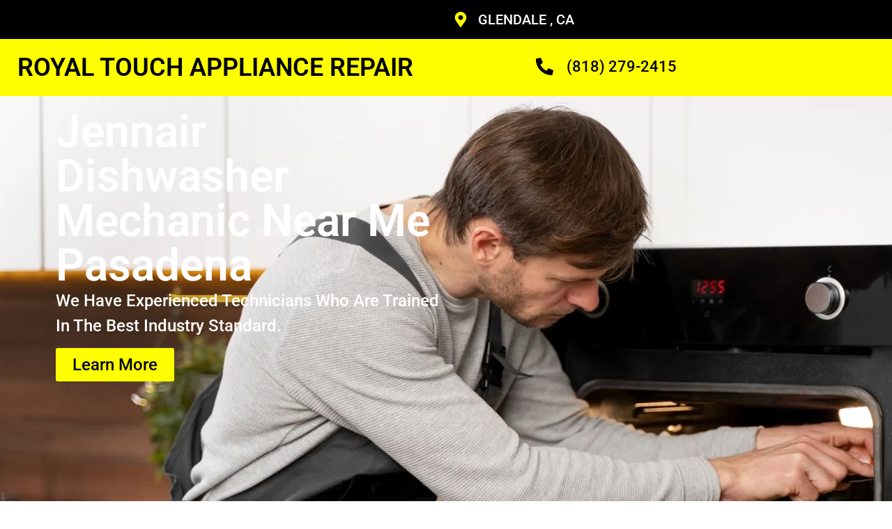

--- FILE ---
content_type: text/css
request_url: https://royaltouchrepair.com/wp-content/uploads/elementor/css/post-19387.css?ver=1769124989
body_size: 4499
content:
.elementor-19387 .elementor-element.elementor-element-4d1ebff{--display:flex;--min-height:700px;--flex-direction:row;--container-widget-width:initial;--container-widget-height:100%;--container-widget-flex-grow:1;--container-widget-align-self:stretch;--flex-wrap-mobile:wrap;--overlay-opacity:0.5;}.elementor-19387 .elementor-element.elementor-element-4d1ebff:not(.elementor-motion-effects-element-type-background), .elementor-19387 .elementor-element.elementor-element-4d1ebff > .elementor-motion-effects-container > .elementor-motion-effects-layer{background-image:url("https://royaltouchrepair.com/wp-content/uploads/2023/11/appliance-Repair-1.jpg");}.elementor-19387 .elementor-element.elementor-element-4d1ebff::before, .elementor-19387 .elementor-element.elementor-element-4d1ebff > .elementor-background-video-container::before, .elementor-19387 .elementor-element.elementor-element-4d1ebff > .e-con-inner > .elementor-background-video-container::before, .elementor-19387 .elementor-element.elementor-element-4d1ebff > .elementor-background-slideshow::before, .elementor-19387 .elementor-element.elementor-element-4d1ebff > .e-con-inner > .elementor-background-slideshow::before, .elementor-19387 .elementor-element.elementor-element-4d1ebff > .elementor-motion-effects-container > .elementor-motion-effects-layer::before{background-color:#000000;--background-overlay:'';}.elementor-19387 .elementor-element.elementor-element-41750b5{--display:flex;--flex-direction:column;--container-widget-width:100%;--container-widget-height:initial;--container-widget-flex-grow:0;--container-widget-align-self:initial;--flex-wrap-mobile:wrap;--justify-content:center;}.elementor-widget-heading .elementor-heading-title{font-family:var( --e-global-typography-primary-font-family ), Sans-serif;font-weight:var( --e-global-typography-primary-font-weight );color:var( --e-global-color-primary );}.elementor-19387 .elementor-element.elementor-element-282fb64 .elementor-heading-title{font-family:"Roboto", Sans-serif;font-size:64px;font-weight:600;color:#FFFFFF;}.elementor-widget-text-editor{font-family:var( --e-global-typography-text-font-family ), Sans-serif;font-weight:var( --e-global-typography-text-font-weight );color:var( --e-global-color-text );}.elementor-widget-text-editor.elementor-drop-cap-view-stacked .elementor-drop-cap{background-color:var( --e-global-color-primary );}.elementor-widget-text-editor.elementor-drop-cap-view-framed .elementor-drop-cap, .elementor-widget-text-editor.elementor-drop-cap-view-default .elementor-drop-cap{color:var( --e-global-color-primary );border-color:var( --e-global-color-primary );}.elementor-19387 .elementor-element.elementor-element-7be8182{font-family:"Roboto", Sans-serif;font-size:24px;font-weight:500;color:#FFFFFF;}.elementor-widget-button .elementor-button{background-color:var( --e-global-color-accent );font-family:var( --e-global-typography-accent-font-family ), Sans-serif;font-weight:var( --e-global-typography-accent-font-weight );}.elementor-19387 .elementor-element.elementor-element-acc2f5f .elementor-button{background-color:#FFFF00;font-family:"Roboto", Sans-serif;font-size:24px;font-weight:500;text-transform:capitalize;fill:#000000;color:#000000;}.elementor-19387 .elementor-element.elementor-element-acc2f5f .elementor-button:hover, .elementor-19387 .elementor-element.elementor-element-acc2f5f .elementor-button:focus{background-color:#EBEB11;}.elementor-19387 .elementor-element.elementor-element-e7d9626{--display:flex;--flex-direction:column;--container-widget-width:100%;--container-widget-height:initial;--container-widget-flex-grow:0;--container-widget-align-self:initial;--flex-wrap-mobile:wrap;}.elementor-19387 .elementor-element.elementor-element-218b420{--display:flex;--flex-direction:row;--container-widget-width:initial;--container-widget-height:100%;--container-widget-flex-grow:1;--container-widget-align-self:stretch;--flex-wrap-mobile:wrap;--justify-content:center;--gap:0px 0px;--row-gap:0px;--column-gap:0px;--margin-top:-90px;--margin-bottom:0px;--margin-left:0px;--margin-right:0px;--padding-top:0px;--padding-bottom:0px;--padding-left:0px;--padding-right:0px;}.elementor-19387 .elementor-element.elementor-element-08ebf27{--display:flex;--flex-direction:column;--container-widget-width:100%;--container-widget-height:initial;--container-widget-flex-grow:0;--container-widget-align-self:initial;--flex-wrap-mobile:wrap;--border-radius:0px 0px 0px 0px;box-shadow:2px 0px 40px 21px rgba(0, 0, 0, 0.07);--margin-top:10px;--margin-bottom:10px;--margin-left:10px;--margin-right:10px;--padding-top:45px;--padding-bottom:40px;--padding-left:25px;--padding-right:25px;}.elementor-19387 .elementor-element.elementor-element-08ebf27:not(.elementor-motion-effects-element-type-background), .elementor-19387 .elementor-element.elementor-element-08ebf27 > .elementor-motion-effects-container > .elementor-motion-effects-layer{background-color:#FFFFFF;}.elementor-widget-image .widget-image-caption{color:var( --e-global-color-text );font-family:var( --e-global-typography-text-font-family ), Sans-serif;font-weight:var( --e-global-typography-text-font-weight );}.elementor-19387 .elementor-element.elementor-element-34761c3 > .elementor-widget-container{margin:0px 0px 0px 0px;padding:0px 0px 0px 0px;}.elementor-19387 .elementor-element.elementor-element-34761c3 img{width:32%;}.elementor-19387 .elementor-element.elementor-element-f5b8659{text-align:center;font-family:"Roboto", Sans-serif;font-size:19px;font-weight:500;color:#000000;}.elementor-19387 .elementor-element.elementor-element-d5b2e42{--display:flex;--flex-direction:column;--container-widget-width:100%;--container-widget-height:initial;--container-widget-flex-grow:0;--container-widget-align-self:initial;--flex-wrap-mobile:wrap;--border-radius:0px 0px 0px 0px;box-shadow:2px 0px 40px 21px rgba(0, 0, 0, 0.07);--margin-top:10px;--margin-bottom:10px;--margin-left:10px;--margin-right:10px;--padding-top:45px;--padding-bottom:40px;--padding-left:25px;--padding-right:25px;}.elementor-19387 .elementor-element.elementor-element-d5b2e42:not(.elementor-motion-effects-element-type-background), .elementor-19387 .elementor-element.elementor-element-d5b2e42 > .elementor-motion-effects-container > .elementor-motion-effects-layer{background-color:#FFFFFF;}.elementor-19387 .elementor-element.elementor-element-92ec476 > .elementor-widget-container{margin:0px 0px 0px 0px;padding:0px 0px 0px 0px;}.elementor-19387 .elementor-element.elementor-element-92ec476 img{width:32%;}.elementor-19387 .elementor-element.elementor-element-5152522{text-align:center;font-family:"Roboto", Sans-serif;font-size:19px;font-weight:500;color:#000000;}.elementor-19387 .elementor-element.elementor-element-f5bfda6{--display:flex;--flex-direction:column;--container-widget-width:100%;--container-widget-height:initial;--container-widget-flex-grow:0;--container-widget-align-self:initial;--flex-wrap-mobile:wrap;--border-radius:0px 0px 0px 0px;box-shadow:2px 0px 40px 21px rgba(0, 0, 0, 0.07);--margin-top:10px;--margin-bottom:10px;--margin-left:10px;--margin-right:10px;--padding-top:45px;--padding-bottom:40px;--padding-left:25px;--padding-right:25px;}.elementor-19387 .elementor-element.elementor-element-f5bfda6:not(.elementor-motion-effects-element-type-background), .elementor-19387 .elementor-element.elementor-element-f5bfda6 > .elementor-motion-effects-container > .elementor-motion-effects-layer{background-color:#FFFFFF;}.elementor-19387 .elementor-element.elementor-element-76d71fa > .elementor-widget-container{margin:0px 0px 0px 0px;padding:0px 0px 0px 0px;}.elementor-19387 .elementor-element.elementor-element-76d71fa img{width:32%;}.elementor-19387 .elementor-element.elementor-element-d96154b{text-align:center;font-family:"Roboto", Sans-serif;font-size:19px;font-weight:500;color:#000000;}.elementor-19387 .elementor-element.elementor-element-77436c3{--display:flex;--min-height:35vh;--flex-direction:column;--container-widget-width:calc( ( 1 - var( --container-widget-flex-grow ) ) * 100% );--container-widget-height:initial;--container-widget-flex-grow:0;--container-widget-align-self:initial;--flex-wrap-mobile:wrap;--justify-content:center;--align-items:stretch;--gap:30px 30px;--row-gap:30px;--column-gap:30px;--margin-top:0px;--margin-bottom:0px;--margin-left:0px;--margin-right:0px;--padding-top:0px;--padding-bottom:0px;--padding-left:0px;--padding-right:0px;}.elementor-19387 .elementor-element.elementor-element-77436c3:not(.elementor-motion-effects-element-type-background), .elementor-19387 .elementor-element.elementor-element-77436c3 > .elementor-motion-effects-container > .elementor-motion-effects-layer{background-color:#F8F812;}.elementor-19387 .elementor-element.elementor-element-2665b67{text-align:center;}.elementor-19387 .elementor-element.elementor-element-2665b67 .elementor-heading-title{font-family:"Archivo", Sans-serif;font-size:40px;font-weight:900;text-transform:uppercase;font-style:normal;text-decoration:none;line-height:1.2em;letter-spacing:0px;word-spacing:0em;color:#1B252F;}.elementor-19387 .elementor-element.elementor-element-2519157{--display:flex;--flex-direction:row;--container-widget-width:initial;--container-widget-height:100%;--container-widget-flex-grow:1;--container-widget-align-self:stretch;--flex-wrap-mobile:wrap;--gap:0px 0px;--row-gap:0px;--column-gap:0px;--margin-top:0px;--margin-bottom:0px;--margin-left:0px;--margin-right:0px;--padding-top:60px;--padding-bottom:60px;--padding-left:0px;--padding-right:0px;}.elementor-19387 .elementor-element.elementor-element-bc980e3{--display:flex;--flex-direction:column;--container-widget-width:100%;--container-widget-height:initial;--container-widget-flex-grow:0;--container-widget-align-self:initial;--flex-wrap-mobile:wrap;}.elementor-19387 .elementor-element.elementor-element-1e65312{--display:flex;--flex-direction:column;--container-widget-width:100%;--container-widget-height:initial;--container-widget-flex-grow:0;--container-widget-align-self:initial;--flex-wrap-mobile:wrap;box-shadow:0px 0px 31px 13px rgba(0, 0, 0, 0.07);--margin-top:100px;--margin-bottom:0px;--margin-left:-100px;--margin-right:0px;--padding-top:70px;--padding-bottom:70px;--padding-left:050px;--padding-right:050px;}.elementor-19387 .elementor-element.elementor-element-1e65312:not(.elementor-motion-effects-element-type-background), .elementor-19387 .elementor-element.elementor-element-1e65312 > .elementor-motion-effects-container > .elementor-motion-effects-layer{background-color:#FCFCFC;}.elementor-19387 .elementor-element.elementor-element-fea3e9a{text-align:start;}.elementor-19387 .elementor-element.elementor-element-fea3e9a .elementor-heading-title{font-family:"Roboto", Sans-serif;font-size:22px;font-weight:900;-webkit-text-stroke-width:1px;stroke-width:1px;-webkit-text-stroke-color:#000000;stroke:#000000;color:#FFFF00;}.elementor-19387 .elementor-element.elementor-element-76cc952 .elementor-heading-title{font-family:"Roboto", Sans-serif;font-size:47px;font-weight:600;color:#000000;}.elementor-19387 .elementor-element.elementor-element-f4d760f{font-family:"Roboto", Sans-serif;font-size:20px;font-weight:400;color:#000000;}.elementor-19387 .elementor-element.elementor-element-9b3f843 .elementor-button{background-color:#FFFF00;font-family:"Roboto", Sans-serif;font-size:21px;font-weight:500;text-transform:capitalize;fill:#000000;color:#000000;box-shadow:0px 0px 10px 0px rgba(0, 0, 0, 0.07);padding:13px 30px 13px 30px;}.elementor-19387 .elementor-element.elementor-element-9b3f843 .elementor-button:hover, .elementor-19387 .elementor-element.elementor-element-9b3f843 .elementor-button:focus{background-color:#EBEB11;}.elementor-19387 .elementor-element.elementor-element-787b9d7{--display:flex;--min-height:620px;--overlay-opacity:0.74;--margin-top:0px;--margin-bottom:0px;--margin-left:0px;--margin-right:0px;--padding-top:100px;--padding-bottom:0px;--padding-left:0px;--padding-right:0px;}.elementor-19387 .elementor-element.elementor-element-787b9d7:not(.elementor-motion-effects-element-type-background), .elementor-19387 .elementor-element.elementor-element-787b9d7 > .elementor-motion-effects-container > .elementor-motion-effects-layer{background-image:url("https://royaltouchrepair.com/wp-content/uploads/2023/11/appliance-Repair-1.1.jpg");background-repeat:no-repeat;background-size:cover;}.elementor-19387 .elementor-element.elementor-element-787b9d7::before, .elementor-19387 .elementor-element.elementor-element-787b9d7 > .elementor-background-video-container::before, .elementor-19387 .elementor-element.elementor-element-787b9d7 > .e-con-inner > .elementor-background-video-container::before, .elementor-19387 .elementor-element.elementor-element-787b9d7 > .elementor-background-slideshow::before, .elementor-19387 .elementor-element.elementor-element-787b9d7 > .e-con-inner > .elementor-background-slideshow::before, .elementor-19387 .elementor-element.elementor-element-787b9d7 > .elementor-motion-effects-container > .elementor-motion-effects-layer::before{background-color:#000000;--background-overlay:'';}.elementor-19387 .elementor-element.elementor-element-5ea718a > .elementor-widget-container{margin:0px 0px 0px 0px;padding:0px 0px 0px 0px;}.elementor-19387 .elementor-element.elementor-element-5ea718a{text-align:center;}.elementor-19387 .elementor-element.elementor-element-5ea718a .elementor-heading-title{font-family:"Roboto", Sans-serif;font-size:56px;font-weight:600;color:#FFFF00;}.elementor-19387 .elementor-element.elementor-element-beb0753{text-align:start;font-family:"Roboto", Sans-serif;font-size:22px;font-weight:500;color:#FFFFFF;}.elementor-19387 .elementor-element.elementor-element-4e8dadc{--display:flex;--flex-direction:row;--container-widget-width:initial;--container-widget-height:100%;--container-widget-flex-grow:1;--container-widget-align-self:stretch;--flex-wrap-mobile:wrap;--gap:0px 0px;--row-gap:0px;--column-gap:0px;--flex-wrap:wrap;--margin-top:0px;--margin-bottom:0px;--margin-left:0px;--margin-right:0px;--padding-top:80px;--padding-bottom:80px;--padding-left:0px;--padding-right:0px;}.elementor-19387 .elementor-element.elementor-element-4e8dadc:not(.elementor-motion-effects-element-type-background), .elementor-19387 .elementor-element.elementor-element-4e8dadc > .elementor-motion-effects-container > .elementor-motion-effects-layer{background-color:#FFFFFF;}.elementor-19387 .elementor-element.elementor-element-e278655{--display:flex;--flex-direction:column;--container-widget-width:100%;--container-widget-height:initial;--container-widget-flex-grow:0;--container-widget-align-self:initial;--flex-wrap-mobile:wrap;}.elementor-19387 .elementor-element.elementor-element-431c05d{--display:flex;--flex-direction:column;--container-widget-width:100%;--container-widget-height:initial;--container-widget-flex-grow:0;--container-widget-align-self:initial;--flex-wrap-mobile:wrap;}.elementor-19387 .elementor-element.elementor-element-f10f02a{text-align:center;}.elementor-19387 .elementor-element.elementor-element-f10f02a .elementor-heading-title{font-family:"Roboto", Sans-serif;font-size:22px;font-weight:900;-webkit-text-stroke-width:1px;stroke-width:1px;-webkit-text-stroke-color:#000000;stroke:#000000;color:#FFFF00;}.elementor-19387 .elementor-element.elementor-element-2514852{text-align:center;}.elementor-19387 .elementor-element.elementor-element-2514852 .elementor-heading-title{font-family:"Roboto", Sans-serif;font-size:40px;font-weight:600;color:#000000;}.elementor-19387 .elementor-element.elementor-element-fdf1365{--display:flex;--flex-direction:column;--container-widget-width:100%;--container-widget-height:initial;--container-widget-flex-grow:0;--container-widget-align-self:initial;--flex-wrap-mobile:wrap;}.elementor-19387 .elementor-element.elementor-element-726a355{--display:flex;--flex-direction:column;--container-widget-width:100%;--container-widget-height:initial;--container-widget-flex-grow:0;--container-widget-align-self:initial;--flex-wrap-mobile:wrap;}.elementor-widget-flip-box .elementor-flip-box__front .elementor-flip-box__layer__title{font-family:var( --e-global-typography-primary-font-family ), Sans-serif;font-weight:var( --e-global-typography-primary-font-weight );}.elementor-widget-flip-box .elementor-flip-box__front .elementor-flip-box__layer__description{font-family:var( --e-global-typography-text-font-family ), Sans-serif;font-weight:var( --e-global-typography-text-font-weight );}.elementor-widget-flip-box .elementor-flip-box__back .elementor-flip-box__layer__title{font-family:var( --e-global-typography-primary-font-family ), Sans-serif;font-weight:var( --e-global-typography-primary-font-weight );}.elementor-widget-flip-box .elementor-flip-box__back .elementor-flip-box__layer__description{font-family:var( --e-global-typography-text-font-family ), Sans-serif;font-weight:var( --e-global-typography-text-font-weight );}.elementor-widget-flip-box .elementor-flip-box__button{font-family:var( --e-global-typography-accent-font-family ), Sans-serif;font-weight:var( --e-global-typography-accent-font-weight );}.elementor-19387 .elementor-element.elementor-element-9117863 .elementor-flip-box__front{background-color:#FFFF00;border-style:solid;border-width:0px 0px 6px 0px;border-color:#000000;}.elementor-19387 .elementor-element.elementor-element-9117863 .elementor-flip-box__back{background-color:#000000;}.elementor-19387 .elementor-element.elementor-element-9117863 .elementor-flip-box__button{background-color:#FFFF00;margin-inline-center:0;font-family:"Roboto", Sans-serif;font-size:17px;font-weight:500;color:#000000;border-color:#FFFF00;}.elementor-19387 .elementor-element.elementor-element-9117863 .elementor-flip-box{height:300px;}.elementor-19387 .elementor-element.elementor-element-9117863 .elementor-flip-box__front .elementor-flip-box__layer__overlay{text-align:center;justify-content:center;}.elementor-19387 .elementor-element.elementor-element-9117863 .elementor-view-stacked .elementor-icon{background-color:#000000;}.elementor-19387 .elementor-element.elementor-element-9117863 .elementor-view-stacked .elementor-icon svg{stroke:#000000;}.elementor-19387 .elementor-element.elementor-element-9117863 .elementor-view-framed .elementor-icon, .elementor-19387 .elementor-element.elementor-element-9117863 .elementor-view-default .elementor-icon{color:#000000;border-color:#000000;}.elementor-19387 .elementor-element.elementor-element-9117863 .elementor-view-framed .elementor-icon svg, .elementor-19387 .elementor-element.elementor-element-9117863 .elementor-view-default .elementor-icon svg{fill:#000000;border-color:#000000;}.elementor-19387 .elementor-element.elementor-element-9117863 .elementor-icon i{transform:rotate(0deg);}.elementor-19387 .elementor-element.elementor-element-9117863 .elementor-icon svg{transform:rotate(0deg);}.elementor-19387 .elementor-element.elementor-element-9117863 .elementor-flip-box__front .elementor-flip-box__layer__title{color:#000000;font-family:"Roboto", Sans-serif;font-size:22px;font-weight:600;}.elementor-19387 .elementor-element.elementor-element-9117863 .elementor-flip-box__front .elementor-flip-box__layer__description{color:#000000;font-family:"Roboto", Sans-serif;font-size:20px;font-weight:400;}.elementor-19387 .elementor-element.elementor-element-9117863 .elementor-flip-box__back .elementor-flip-box__layer__overlay{text-align:center;}.elementor-19387 .elementor-element.elementor-element-9117863 .elementor-flip-box__back .elementor-flip-box__layer__title{color:#FFFF00;font-family:"Roboto", Sans-serif;font-size:22px;font-weight:600;}.elementor-19387 .elementor-element.elementor-element-9117863 .elementor-flip-box__back .elementor-flip-box__layer__description{color:#FFFF00;font-family:"Roboto", Sans-serif;font-size:18px;font-weight:400;}.elementor-19387 .elementor-element.elementor-element-ea7aa61{--display:flex;--flex-direction:column;--container-widget-width:100%;--container-widget-height:initial;--container-widget-flex-grow:0;--container-widget-align-self:initial;--flex-wrap-mobile:wrap;}.elementor-19387 .elementor-element.elementor-element-ae0b47a .elementor-flip-box__front{background-color:#FFFF00;border-style:solid;border-width:0px 0px 6px 0px;border-color:#000000;}.elementor-19387 .elementor-element.elementor-element-ae0b47a .elementor-flip-box__back{background-color:#000000;}.elementor-19387 .elementor-element.elementor-element-ae0b47a .elementor-flip-box__button{background-color:#FFFF00;margin-inline-center:0;font-family:"Roboto", Sans-serif;font-size:17px;font-weight:500;color:#000000;border-color:#FFFF00;}.elementor-19387 .elementor-element.elementor-element-ae0b47a .elementor-flip-box{height:300px;}.elementor-19387 .elementor-element.elementor-element-ae0b47a .elementor-flip-box__front .elementor-flip-box__layer__overlay{text-align:center;justify-content:center;}.elementor-19387 .elementor-element.elementor-element-ae0b47a .elementor-view-stacked .elementor-icon{background-color:#000000;}.elementor-19387 .elementor-element.elementor-element-ae0b47a .elementor-view-stacked .elementor-icon svg{stroke:#000000;}.elementor-19387 .elementor-element.elementor-element-ae0b47a .elementor-view-framed .elementor-icon, .elementor-19387 .elementor-element.elementor-element-ae0b47a .elementor-view-default .elementor-icon{color:#000000;border-color:#000000;}.elementor-19387 .elementor-element.elementor-element-ae0b47a .elementor-view-framed .elementor-icon svg, .elementor-19387 .elementor-element.elementor-element-ae0b47a .elementor-view-default .elementor-icon svg{fill:#000000;border-color:#000000;}.elementor-19387 .elementor-element.elementor-element-ae0b47a .elementor-icon i{transform:rotate(0deg);}.elementor-19387 .elementor-element.elementor-element-ae0b47a .elementor-icon svg{transform:rotate(0deg);}.elementor-19387 .elementor-element.elementor-element-ae0b47a .elementor-flip-box__front .elementor-flip-box__layer__title{color:#000000;font-family:"Roboto", Sans-serif;font-size:22px;font-weight:600;}.elementor-19387 .elementor-element.elementor-element-ae0b47a .elementor-flip-box__front .elementor-flip-box__layer__description{color:#000000;font-family:"Roboto", Sans-serif;font-size:20px;font-weight:400;}.elementor-19387 .elementor-element.elementor-element-ae0b47a .elementor-flip-box__back .elementor-flip-box__layer__overlay{text-align:center;}.elementor-19387 .elementor-element.elementor-element-ae0b47a .elementor-flip-box__back .elementor-flip-box__layer__title{color:#FFFF00;font-family:"Roboto", Sans-serif;font-size:22px;font-weight:600;}.elementor-19387 .elementor-element.elementor-element-ae0b47a .elementor-flip-box__back .elementor-flip-box__layer__description{color:#FFFF00;font-family:"Roboto", Sans-serif;font-size:18px;font-weight:400;}.elementor-19387 .elementor-element.elementor-element-eb917f5{--display:flex;--flex-direction:column;--container-widget-width:100%;--container-widget-height:initial;--container-widget-flex-grow:0;--container-widget-align-self:initial;--flex-wrap-mobile:wrap;}.elementor-19387 .elementor-element.elementor-element-9353d3a .elementor-flip-box__front{background-color:#FFFF00;border-style:solid;border-width:0px 0px 6px 0px;border-color:#000000;}.elementor-19387 .elementor-element.elementor-element-9353d3a .elementor-flip-box__back{background-color:#000000;}.elementor-19387 .elementor-element.elementor-element-9353d3a .elementor-flip-box__button{background-color:#FFFF00;margin-inline-center:0;font-family:"Roboto", Sans-serif;font-size:17px;font-weight:500;color:#000000;border-color:#FFFF00;}.elementor-19387 .elementor-element.elementor-element-9353d3a .elementor-flip-box{height:300px;}.elementor-19387 .elementor-element.elementor-element-9353d3a .elementor-flip-box__front .elementor-flip-box__layer__overlay{text-align:center;justify-content:center;}.elementor-19387 .elementor-element.elementor-element-9353d3a .elementor-view-stacked .elementor-icon{background-color:#000000;}.elementor-19387 .elementor-element.elementor-element-9353d3a .elementor-view-stacked .elementor-icon svg{stroke:#000000;}.elementor-19387 .elementor-element.elementor-element-9353d3a .elementor-view-framed .elementor-icon, .elementor-19387 .elementor-element.elementor-element-9353d3a .elementor-view-default .elementor-icon{color:#000000;border-color:#000000;}.elementor-19387 .elementor-element.elementor-element-9353d3a .elementor-view-framed .elementor-icon svg, .elementor-19387 .elementor-element.elementor-element-9353d3a .elementor-view-default .elementor-icon svg{fill:#000000;border-color:#000000;}.elementor-19387 .elementor-element.elementor-element-9353d3a .elementor-icon i{transform:rotate(0deg);}.elementor-19387 .elementor-element.elementor-element-9353d3a .elementor-icon svg{transform:rotate(0deg);}.elementor-19387 .elementor-element.elementor-element-9353d3a .elementor-flip-box__front .elementor-flip-box__layer__title{color:#000000;font-family:"Roboto", Sans-serif;font-size:22px;font-weight:600;}.elementor-19387 .elementor-element.elementor-element-9353d3a .elementor-flip-box__front .elementor-flip-box__layer__description{color:#000000;font-family:"Roboto", Sans-serif;font-size:20px;font-weight:400;}.elementor-19387 .elementor-element.elementor-element-9353d3a .elementor-flip-box__back .elementor-flip-box__layer__overlay{text-align:center;}.elementor-19387 .elementor-element.elementor-element-9353d3a .elementor-flip-box__back .elementor-flip-box__layer__title{color:#FFFF00;font-family:"Roboto", Sans-serif;font-size:22px;font-weight:600;}.elementor-19387 .elementor-element.elementor-element-9353d3a .elementor-flip-box__back .elementor-flip-box__layer__description{color:#FFFF00;font-family:"Roboto", Sans-serif;font-size:18px;font-weight:400;}.elementor-19387 .elementor-element.elementor-element-28767a0{--display:flex;--min-height:60vh;--flex-direction:row;--container-widget-width:calc( ( 1 - var( --container-widget-flex-grow ) ) * 100% );--container-widget-height:100%;--container-widget-flex-grow:1;--container-widget-align-self:stretch;--flex-wrap-mobile:wrap;--justify-content:space-between;--align-items:center;--gap:50px 50px;--row-gap:50px;--column-gap:50px;--padding-top:10%;--padding-bottom:10%;--padding-left:5%;--padding-right:5%;}.elementor-19387 .elementor-element.elementor-element-28767a0:not(.elementor-motion-effects-element-type-background), .elementor-19387 .elementor-element.elementor-element-28767a0 > .elementor-motion-effects-container > .elementor-motion-effects-layer{background-color:#FFFF00;}.elementor-19387 .elementor-element.elementor-element-7b83be1{--display:flex;--flex-direction:column;--container-widget-width:100%;--container-widget-height:initial;--container-widget-flex-grow:0;--container-widget-align-self:initial;--flex-wrap-mobile:wrap;--gap:15px 15px;--row-gap:15px;--column-gap:15px;--padding-top:0%;--padding-bottom:0%;--padding-left:0%;--padding-right:6%;}.elementor-19387 .elementor-element.elementor-element-c618012{text-align:start;}.elementor-19387 .elementor-element.elementor-element-c618012 .elementor-heading-title{font-size:1.9vw;font-weight:500;text-transform:none;font-style:normal;text-decoration:none;line-height:1.1em;letter-spacing:-0.28px;word-spacing:0em;color:#000000;}.elementor-19387 .elementor-element.elementor-element-e61768b .elementor-heading-title{font-size:65px;font-weight:500;text-transform:none;font-style:normal;text-decoration:none;line-height:1.3em;letter-spacing:-0.13px;word-spacing:0em;color:#000000;}.elementor-19387 .elementor-element.elementor-element-f153d9a{--display:flex;--flex-direction:row;--container-widget-width:calc( ( 1 - var( --container-widget-flex-grow ) ) * 100% );--container-widget-height:100%;--container-widget-flex-grow:1;--container-widget-align-self:stretch;--flex-wrap-mobile:wrap;--justify-content:space-between;--align-items:stretch;--gap:100px 100px;--row-gap:100px;--column-gap:100px;--flex-wrap:wrap;--padding-top:0%;--padding-bottom:0%;--padding-left:0%;--padding-right:0%;}.elementor-widget-counter .elementor-counter-number-wrapper{color:var( --e-global-color-primary );font-family:var( --e-global-typography-primary-font-family ), Sans-serif;font-weight:var( --e-global-typography-primary-font-weight );}.elementor-widget-counter .elementor-counter-title{color:var( --e-global-color-secondary );font-family:var( --e-global-typography-secondary-font-family ), Sans-serif;font-weight:var( --e-global-typography-secondary-font-weight );}.elementor-19387 .elementor-element.elementor-element-06a60a2{width:var( --container-widget-width, 35% );max-width:35%;--container-widget-width:35%;--container-widget-flex-grow:0;}.elementor-19387 .elementor-element.elementor-element-06a60a2 > .elementor-widget-container{border-style:solid;border-width:4px 0px 0px 0px;border-color:#000000;}.elementor-19387 .elementor-element.elementor-element-06a60a2 .elementor-counter-number-wrapper{color:#000000;font-family:"PT Serif", Sans-serif;font-size:60px;font-weight:700;text-transform:capitalize;font-style:normal;text-decoration:none;line-height:1.3em;letter-spacing:0.28px;word-spacing:0em;}.elementor-19387 .elementor-element.elementor-element-06a60a2 .elementor-counter-title{color:#000000;font-family:"Montserrat", Sans-serif;font-size:24px;font-weight:500;text-transform:none;font-style:normal;text-decoration:none;line-height:1.1em;letter-spacing:0px;word-spacing:0em;}.elementor-19387 .elementor-element.elementor-element-7cede71{width:var( --container-widget-width, 35% );max-width:35%;--container-widget-width:35%;--container-widget-flex-grow:0;}.elementor-19387 .elementor-element.elementor-element-7cede71 > .elementor-widget-container{border-style:solid;border-width:4px 0px 0px 0px;border-color:#000000;}.elementor-19387 .elementor-element.elementor-element-7cede71 .elementor-counter-number-wrapper{color:#000000;font-family:"PT Serif", Sans-serif;font-size:60px;font-weight:700;text-transform:capitalize;font-style:normal;text-decoration:none;line-height:1.3em;letter-spacing:0.28px;word-spacing:0em;}.elementor-19387 .elementor-element.elementor-element-7cede71 .elementor-counter-title{color:#000000;font-family:"Montserrat", Sans-serif;font-size:24px;font-weight:500;text-transform:none;font-style:normal;text-decoration:none;line-height:1.1em;letter-spacing:0px;word-spacing:0em;}.elementor-19387 .elementor-element.elementor-element-0a4550e{width:var( --container-widget-width, 35% );max-width:35%;--container-widget-width:35%;--container-widget-flex-grow:0;}.elementor-19387 .elementor-element.elementor-element-0a4550e > .elementor-widget-container{border-style:solid;border-width:4px 0px 0px 0px;border-color:#000000;}.elementor-19387 .elementor-element.elementor-element-0a4550e .elementor-counter-number-wrapper{color:#000000;font-family:"PT Serif", Sans-serif;font-size:60px;font-weight:700;text-transform:capitalize;font-style:normal;text-decoration:none;line-height:1.3em;letter-spacing:0.28px;word-spacing:0em;}.elementor-19387 .elementor-element.elementor-element-0a4550e .elementor-counter-title{color:#000000;font-family:"Montserrat", Sans-serif;font-size:24px;font-weight:500;text-transform:none;font-style:normal;text-decoration:none;line-height:1.1em;letter-spacing:0px;word-spacing:0em;}.elementor-19387 .elementor-element.elementor-element-f602010{width:var( --container-widget-width, 35% );max-width:35%;--container-widget-width:35%;--container-widget-flex-grow:0;}.elementor-19387 .elementor-element.elementor-element-f602010 > .elementor-widget-container{border-style:solid;border-width:4px 0px 0px 0px;border-color:#000000;}.elementor-19387 .elementor-element.elementor-element-f602010 .elementor-counter-number-wrapper{color:#000000;font-family:"PT Serif", Sans-serif;font-size:60px;font-weight:700;text-transform:capitalize;font-style:normal;text-decoration:none;line-height:1.3em;letter-spacing:0.28px;word-spacing:0em;}.elementor-19387 .elementor-element.elementor-element-f602010 .elementor-counter-title{color:#000000;font-family:"Montserrat", Sans-serif;font-size:24px;font-weight:500;text-transform:none;font-style:normal;text-decoration:none;line-height:1.1em;letter-spacing:0px;word-spacing:0em;}.elementor-19387 .elementor-element.elementor-element-a59c5d5{--display:flex;--flex-direction:row;--container-widget-width:initial;--container-widget-height:100%;--container-widget-flex-grow:1;--container-widget-align-self:stretch;--flex-wrap-mobile:wrap;--gap:0px 0px;--row-gap:0px;--column-gap:0px;--margin-top:0px;--margin-bottom:0px;--margin-left:0px;--margin-right:0px;--padding-top:50px;--padding-bottom:50px;--padding-left:0px;--padding-right:0px;}.elementor-19387 .elementor-element.elementor-element-caf077c{--display:flex;--flex-direction:column;--container-widget-width:100%;--container-widget-height:initial;--container-widget-flex-grow:0;--container-widget-align-self:initial;--flex-wrap-mobile:wrap;}.elementor-19387 .elementor-element.elementor-element-470fde5 .elementor-heading-title{font-family:"Roboto", Sans-serif;font-size:36px;font-weight:600;color:#000000;}.elementor-19387 .elementor-element.elementor-element-cacb168{font-family:"Roboto", Sans-serif;font-size:18px;font-weight:400;color:#000000;}.elementor-19387 .elementor-element.elementor-element-77dd95f{--display:flex;--flex-direction:column;--container-widget-width:100%;--container-widget-height:initial;--container-widget-flex-grow:0;--container-widget-align-self:initial;--flex-wrap-mobile:wrap;--justify-content:center;}.elementor-19387 .elementor-element.elementor-element-8ed4f66 img{border-radius:6px 6px 6px 6px;box-shadow:0px 0px 10px 0px rgba(0, 0, 0, 0.12);}.elementor-19387 .elementor-element.elementor-element-0b6a126{--display:flex;--flex-direction:row;--container-widget-width:initial;--container-widget-height:100%;--container-widget-flex-grow:1;--container-widget-align-self:stretch;--flex-wrap-mobile:wrap;--gap:0px 0px;--row-gap:0px;--column-gap:0px;--margin-top:0px;--margin-bottom:0px;--margin-left:0px;--margin-right:0px;--padding-top:50px;--padding-bottom:50px;--padding-left:0px;--padding-right:0px;}.elementor-19387 .elementor-element.elementor-element-0b6a126:not(.elementor-motion-effects-element-type-background), .elementor-19387 .elementor-element.elementor-element-0b6a126 > .elementor-motion-effects-container > .elementor-motion-effects-layer{background-color:#000000;}.elementor-19387 .elementor-element.elementor-element-e05d8b8{--display:flex;--flex-direction:column;--container-widget-width:100%;--container-widget-height:initial;--container-widget-flex-grow:0;--container-widget-align-self:initial;--flex-wrap-mobile:wrap;}.elementor-19387 .elementor-element.elementor-element-2971ef8 .elementor-heading-title{font-family:"Roboto", Sans-serif;font-size:38px;font-weight:600;line-height:1.2em;color:#FFFF00;}.elementor-19387 .elementor-element.elementor-element-7e217d6{font-family:"Roboto", Sans-serif;font-size:21px;font-weight:500;color:#FFFFFF;}.elementor-19387 .elementor-element.elementor-element-9f3abf9{--display:flex;--justify-content:space-evenly;}.elementor-19387 .elementor-element.elementor-element-730e2e9 .elementor-heading-title{color:#FFFF00;}.elementor-widget-divider{--divider-color:var( --e-global-color-secondary );}.elementor-widget-divider .elementor-divider__text{color:var( --e-global-color-secondary );font-family:var( --e-global-typography-secondary-font-family ), Sans-serif;font-weight:var( --e-global-typography-secondary-font-weight );}.elementor-widget-divider.elementor-view-stacked .elementor-icon{background-color:var( --e-global-color-secondary );}.elementor-widget-divider.elementor-view-framed .elementor-icon, .elementor-widget-divider.elementor-view-default .elementor-icon{color:var( --e-global-color-secondary );border-color:var( --e-global-color-secondary );}.elementor-widget-divider.elementor-view-framed .elementor-icon, .elementor-widget-divider.elementor-view-default .elementor-icon svg{fill:var( --e-global-color-secondary );}.elementor-19387 .elementor-element.elementor-element-d3951c2{--divider-border-style:solid;--divider-color:#FFFF00;--divider-border-width:2.4px;}.elementor-19387 .elementor-element.elementor-element-d3951c2 .elementor-divider-separator{width:26%;}.elementor-19387 .elementor-element.elementor-element-d3951c2 .elementor-divider{padding-block-start:2px;padding-block-end:2px;}.elementor-19387 .elementor-element.elementor-element-78336bb{--display:flex;--flex-direction:row;--container-widget-width:initial;--container-widget-height:100%;--container-widget-flex-grow:1;--container-widget-align-self:stretch;--flex-wrap-mobile:wrap;}.elementor-widget-icon-list .elementor-icon-list-item:not(:last-child):after{border-color:var( --e-global-color-text );}.elementor-widget-icon-list .elementor-icon-list-icon i{color:var( --e-global-color-primary );}.elementor-widget-icon-list .elementor-icon-list-icon svg{fill:var( --e-global-color-primary );}.elementor-widget-icon-list .elementor-icon-list-item > .elementor-icon-list-text, .elementor-widget-icon-list .elementor-icon-list-item > a{font-family:var( --e-global-typography-text-font-family ), Sans-serif;font-weight:var( --e-global-typography-text-font-weight );}.elementor-widget-icon-list .elementor-icon-list-text{color:var( --e-global-color-secondary );}.elementor-19387 .elementor-element.elementor-element-528cd1f{width:var( --container-widget-width, 50% );max-width:50%;--container-widget-width:50%;--container-widget-flex-grow:0;--e-icon-list-icon-size:22px;--icon-vertical-offset:0px;}.elementor-19387 .elementor-element.elementor-element-528cd1f.elementor-element{--flex-grow:0;--flex-shrink:0;}.elementor-19387 .elementor-element.elementor-element-528cd1f .elementor-icon-list-items:not(.elementor-inline-items) .elementor-icon-list-item:not(:last-child){padding-block-end:calc(6px/2);}.elementor-19387 .elementor-element.elementor-element-528cd1f .elementor-icon-list-items:not(.elementor-inline-items) .elementor-icon-list-item:not(:first-child){margin-block-start:calc(6px/2);}.elementor-19387 .elementor-element.elementor-element-528cd1f .elementor-icon-list-items.elementor-inline-items .elementor-icon-list-item{margin-inline:calc(6px/2);}.elementor-19387 .elementor-element.elementor-element-528cd1f .elementor-icon-list-items.elementor-inline-items{margin-inline:calc(-6px/2);}.elementor-19387 .elementor-element.elementor-element-528cd1f .elementor-icon-list-items.elementor-inline-items .elementor-icon-list-item:after{inset-inline-end:calc(-6px/2);}.elementor-19387 .elementor-element.elementor-element-528cd1f .elementor-icon-list-icon i{color:#FFFF00;transition:color 0.3s;}.elementor-19387 .elementor-element.elementor-element-528cd1f .elementor-icon-list-icon svg{fill:#FFFF00;transition:fill 0.3s;}.elementor-19387 .elementor-element.elementor-element-528cd1f .elementor-icon-list-icon{padding-inline-end:0px;}.elementor-19387 .elementor-element.elementor-element-528cd1f .elementor-icon-list-item > .elementor-icon-list-text, .elementor-19387 .elementor-element.elementor-element-528cd1f .elementor-icon-list-item > a{font-family:"Roboto", Sans-serif;font-size:19px;font-weight:500;}.elementor-19387 .elementor-element.elementor-element-528cd1f .elementor-icon-list-text{color:#FFFFFF;transition:color 0.3s;}.elementor-19387 .elementor-element.elementor-element-d11b4df{--display:flex;}.elementor-19387 .elementor-element.elementor-element-5b5fdbb{width:var( --container-widget-width, 100% );max-width:100%;--container-widget-width:100%;--container-widget-flex-grow:0;--e-icon-list-icon-size:22px;--icon-vertical-offset:0px;}.elementor-19387 .elementor-element.elementor-element-5b5fdbb > .elementor-widget-container{margin:-10px 0px 0px 0px;}.elementor-19387 .elementor-element.elementor-element-5b5fdbb.elementor-element{--flex-grow:0;--flex-shrink:0;}.elementor-19387 .elementor-element.elementor-element-5b5fdbb .elementor-icon-list-items:not(.elementor-inline-items) .elementor-icon-list-item:not(:last-child){padding-block-end:calc(6px/2);}.elementor-19387 .elementor-element.elementor-element-5b5fdbb .elementor-icon-list-items:not(.elementor-inline-items) .elementor-icon-list-item:not(:first-child){margin-block-start:calc(6px/2);}.elementor-19387 .elementor-element.elementor-element-5b5fdbb .elementor-icon-list-items.elementor-inline-items .elementor-icon-list-item{margin-inline:calc(6px/2);}.elementor-19387 .elementor-element.elementor-element-5b5fdbb .elementor-icon-list-items.elementor-inline-items{margin-inline:calc(-6px/2);}.elementor-19387 .elementor-element.elementor-element-5b5fdbb .elementor-icon-list-items.elementor-inline-items .elementor-icon-list-item:after{inset-inline-end:calc(-6px/2);}.elementor-19387 .elementor-element.elementor-element-5b5fdbb .elementor-icon-list-icon i{color:#FFFF00;transition:color 0.3s;}.elementor-19387 .elementor-element.elementor-element-5b5fdbb .elementor-icon-list-icon svg{fill:#FFFF00;transition:fill 0.3s;}.elementor-19387 .elementor-element.elementor-element-5b5fdbb .elementor-icon-list-icon{padding-inline-end:0px;}.elementor-19387 .elementor-element.elementor-element-5b5fdbb .elementor-icon-list-item > .elementor-icon-list-text, .elementor-19387 .elementor-element.elementor-element-5b5fdbb .elementor-icon-list-item > a{font-family:"Roboto", Sans-serif;font-size:19px;font-weight:500;}.elementor-19387 .elementor-element.elementor-element-5b5fdbb .elementor-icon-list-text{color:#FFFFFF;transition:color 0.3s;}.elementor-19387 .elementor-element.elementor-element-ce5afce{--display:flex;--min-height:700px;--flex-direction:row;--container-widget-width:initial;--container-widget-height:100%;--container-widget-flex-grow:1;--container-widget-align-self:stretch;--flex-wrap-mobile:wrap;--overlay-opacity:0.67;}.elementor-19387 .elementor-element.elementor-element-ce5afce:not(.elementor-motion-effects-element-type-background), .elementor-19387 .elementor-element.elementor-element-ce5afce > .elementor-motion-effects-container > .elementor-motion-effects-layer{background-image:url("https://royaltouchrepair.com/wp-content/uploads/2023/11/appliance-Repair-7.jpg");background-repeat:no-repeat;background-size:cover;}.elementor-19387 .elementor-element.elementor-element-ce5afce::before, .elementor-19387 .elementor-element.elementor-element-ce5afce > .elementor-background-video-container::before, .elementor-19387 .elementor-element.elementor-element-ce5afce > .e-con-inner > .elementor-background-video-container::before, .elementor-19387 .elementor-element.elementor-element-ce5afce > .elementor-background-slideshow::before, .elementor-19387 .elementor-element.elementor-element-ce5afce > .e-con-inner > .elementor-background-slideshow::before, .elementor-19387 .elementor-element.elementor-element-ce5afce > .elementor-motion-effects-container > .elementor-motion-effects-layer::before{background-color:#000000;--background-overlay:'';}.elementor-19387 .elementor-element.elementor-element-3655ba9{--display:flex;--flex-direction:column;--container-widget-width:100%;--container-widget-height:initial;--container-widget-flex-grow:0;--container-widget-align-self:initial;--flex-wrap-mobile:wrap;--justify-content:center;}.elementor-19387 .elementor-element.elementor-element-b9a0168 .elementor-heading-title{font-family:"Roboto", Sans-serif;font-size:60px;font-weight:600;text-transform:capitalize;color:#FFFF00;}.elementor-19387 .elementor-element.elementor-element-a000a25{font-family:"Roboto", Sans-serif;font-size:22px;font-weight:500;color:#FFFFFF;}.elementor-19387 .elementor-element.elementor-element-069a403 .elementor-button{background-color:#FFFF00;font-family:"Roboto", Sans-serif;font-size:20px;font-weight:500;text-transform:capitalize;fill:#000000;color:#000000;}.elementor-19387 .elementor-element.elementor-element-069a403 .elementor-button:hover, .elementor-19387 .elementor-element.elementor-element-069a403 .elementor-button:focus{background-color:#EBEB11;}.elementor-19387 .elementor-element.elementor-element-5a0f03f{--display:flex;--flex-direction:column;--container-widget-width:100%;--container-widget-height:initial;--container-widget-flex-grow:0;--container-widget-align-self:initial;--flex-wrap-mobile:wrap;}.elementor-19387 .elementor-element.elementor-element-112707e{--display:flex;--flex-direction:column;--container-widget-width:100%;--container-widget-height:initial;--container-widget-flex-grow:0;--container-widget-align-self:initial;--flex-wrap-mobile:wrap;--justify-content:space-between;--gap:70px 70px;--row-gap:70px;--column-gap:70px;--padding-top:5%;--padding-bottom:5%;--padding-left:5%;--padding-right:5%;}.elementor-19387 .elementor-element.elementor-element-112707e:not(.elementor-motion-effects-element-type-background), .elementor-19387 .elementor-element.elementor-element-112707e > .elementor-motion-effects-container > .elementor-motion-effects-layer{background-color:#FFFFFF;}.elementor-19387 .elementor-element.elementor-element-39e1ad8{text-align:center;}.elementor-19387 .elementor-element.elementor-element-39e1ad8 .elementor-heading-title{font-family:"Roboto", Sans-serif;font-size:50px;font-weight:600;color:#000000;}.elementor-19387 .elementor-element.elementor-element-9320557{--display:flex;--flex-direction:row;--container-widget-width:initial;--container-widget-height:100%;--container-widget-flex-grow:1;--container-widget-align-self:stretch;--flex-wrap-mobile:wrap;--justify-content:space-between;--gap:60px 60px;--row-gap:60px;--column-gap:60px;--padding-top:0px;--padding-bottom:0px;--padding-left:0px;--padding-right:0px;}.elementor-19387 .elementor-element.elementor-element-936aaa7{--display:flex;--flex-direction:column;--container-widget-width:100%;--container-widget-height:initial;--container-widget-flex-grow:0;--container-widget-align-self:initial;--flex-wrap-mobile:wrap;--justify-content:space-around;--gap:20px 20px;--row-gap:20px;--column-gap:20px;box-shadow:0px 0px 19px 7px rgba(0, 0, 0, 0.14);--padding-top:3%;--padding-bottom:3%;--padding-left:3%;--padding-right:3%;}.elementor-19387 .elementor-element.elementor-element-936aaa7:not(.elementor-motion-effects-element-type-background), .elementor-19387 .elementor-element.elementor-element-936aaa7 > .elementor-motion-effects-container > .elementor-motion-effects-layer{background-color:#F6F6FF;}.elementor-19387 .elementor-element.elementor-element-db9ac7b{font-family:"Poppins", Sans-serif;font-size:16px;font-weight:400;text-transform:none;font-style:normal;text-decoration:none;line-height:1.5em;letter-spacing:0px;word-spacing:0px;color:#000000;}.elementor-19387 .elementor-element.elementor-element-0a390c8{--display:flex;--gap:0px 0px;--row-gap:0px;--column-gap:0px;--padding-top:0px;--padding-bottom:0px;--padding-left:0px;--padding-right:0px;}.elementor-widget-star-rating .elementor-star-rating__title{color:var( --e-global-color-text );font-family:var( --e-global-typography-text-font-family ), Sans-serif;font-weight:var( --e-global-typography-text-font-weight );}.elementor-19387 .elementor-element.elementor-element-1a79079 .elementor-star-rating{font-size:26px;}.elementor-19387 .elementor-element.elementor-element-1a79079 .elementor-star-rating i:not(:last-of-type){margin-inline-end:4px;}.elementor-19387 .elementor-element.elementor-element-1a79079 .elementor-star-rating i:before{color:#FF9813;}.elementor-19387 .elementor-element.elementor-element-1a79079 .elementor-star-rating i{color:#AD52076E;}.elementor-widget-icon-box.elementor-view-stacked .elementor-icon{background-color:var( --e-global-color-primary );}.elementor-widget-icon-box.elementor-view-framed .elementor-icon, .elementor-widget-icon-box.elementor-view-default .elementor-icon{fill:var( --e-global-color-primary );color:var( --e-global-color-primary );border-color:var( --e-global-color-primary );}.elementor-widget-icon-box .elementor-icon-box-title, .elementor-widget-icon-box .elementor-icon-box-title a{font-family:var( --e-global-typography-primary-font-family ), Sans-serif;font-weight:var( --e-global-typography-primary-font-weight );}.elementor-widget-icon-box .elementor-icon-box-title{color:var( --e-global-color-primary );}.elementor-widget-icon-box:has(:hover) .elementor-icon-box-title,
					 .elementor-widget-icon-box:has(:focus) .elementor-icon-box-title{color:var( --e-global-color-primary );}.elementor-widget-icon-box .elementor-icon-box-description{font-family:var( --e-global-typography-text-font-family ), Sans-serif;font-weight:var( --e-global-typography-text-font-weight );color:var( --e-global-color-text );}.elementor-19387 .elementor-element.elementor-element-d8db0f9 .elementor-icon-box-wrapper{text-align:start;}.elementor-19387 .elementor-element.elementor-element-d8db0f9 .elementor-icon-box-title{margin-block-end:6px;color:#000000;}.elementor-19387 .elementor-element.elementor-element-d8db0f9 .elementor-icon-box-title, .elementor-19387 .elementor-element.elementor-element-d8db0f9 .elementor-icon-box-title a{font-family:"Manrope", Sans-serif;font-size:30px;font-weight:700;font-style:normal;text-decoration:none;line-height:1.2em;letter-spacing:0px;word-spacing:0px;}.elementor-19387 .elementor-element.elementor-element-d8db0f9 .elementor-icon-box-description{color:#000000;}.elementor-19387 .elementor-element.elementor-element-d2fef82{--display:flex;--flex-direction:column;--container-widget-width:100%;--container-widget-height:initial;--container-widget-flex-grow:0;--container-widget-align-self:initial;--flex-wrap-mobile:wrap;--justify-content:space-around;--gap:20px 20px;--row-gap:20px;--column-gap:20px;box-shadow:0px 0px 19px 7px rgba(0, 0, 0, 0.14);--padding-top:3%;--padding-bottom:3%;--padding-left:3%;--padding-right:3%;}.elementor-19387 .elementor-element.elementor-element-d2fef82:not(.elementor-motion-effects-element-type-background), .elementor-19387 .elementor-element.elementor-element-d2fef82 > .elementor-motion-effects-container > .elementor-motion-effects-layer{background-color:#F6F6FF;}.elementor-19387 .elementor-element.elementor-element-c8a8558{font-family:"Poppins", Sans-serif;font-size:16px;font-weight:400;text-transform:none;font-style:normal;text-decoration:none;line-height:1.5em;letter-spacing:0px;word-spacing:0px;color:#000000;}.elementor-19387 .elementor-element.elementor-element-ae9ab36{--display:flex;--gap:0px 0px;--row-gap:0px;--column-gap:0px;--padding-top:0px;--padding-bottom:0px;--padding-left:0px;--padding-right:0px;}.elementor-19387 .elementor-element.elementor-element-15a0c0e .elementor-star-rating{font-size:26px;}.elementor-19387 .elementor-element.elementor-element-15a0c0e .elementor-star-rating i:not(:last-of-type){margin-inline-end:4px;}.elementor-19387 .elementor-element.elementor-element-15a0c0e .elementor-star-rating i:before{color:#FF9813;}.elementor-19387 .elementor-element.elementor-element-15a0c0e .elementor-star-rating i{color:#AD52076E;}.elementor-19387 .elementor-element.elementor-element-105ab55 .elementor-icon-box-wrapper{text-align:start;}.elementor-19387 .elementor-element.elementor-element-105ab55 .elementor-icon-box-title{margin-block-end:6px;color:#000000;}.elementor-19387 .elementor-element.elementor-element-105ab55 .elementor-icon-box-title, .elementor-19387 .elementor-element.elementor-element-105ab55 .elementor-icon-box-title a{font-family:"Manrope", Sans-serif;font-size:30px;font-weight:700;font-style:normal;text-decoration:none;line-height:1.2em;letter-spacing:0px;word-spacing:0px;}.elementor-19387 .elementor-element.elementor-element-105ab55 .elementor-icon-box-description{color:#000000;}.elementor-19387 .elementor-element.elementor-element-d1447da{--display:flex;--flex-direction:column;--container-widget-width:100%;--container-widget-height:initial;--container-widget-flex-grow:0;--container-widget-align-self:initial;--flex-wrap-mobile:wrap;--justify-content:space-around;--gap:20px 20px;--row-gap:20px;--column-gap:20px;box-shadow:0px 0px 19px 7px rgba(0, 0, 0, 0.14);--padding-top:3%;--padding-bottom:3%;--padding-left:3%;--padding-right:3%;}.elementor-19387 .elementor-element.elementor-element-d1447da:not(.elementor-motion-effects-element-type-background), .elementor-19387 .elementor-element.elementor-element-d1447da > .elementor-motion-effects-container > .elementor-motion-effects-layer{background-color:#F6F6FF;}.elementor-19387 .elementor-element.elementor-element-7e0da77{font-family:"Poppins", Sans-serif;font-size:16px;font-weight:400;text-transform:none;font-style:normal;text-decoration:none;line-height:1.5em;letter-spacing:0px;word-spacing:0px;color:#000000;}.elementor-19387 .elementor-element.elementor-element-00cba75{--display:flex;--gap:0px 0px;--row-gap:0px;--column-gap:0px;--padding-top:0px;--padding-bottom:0px;--padding-left:0px;--padding-right:0px;}.elementor-19387 .elementor-element.elementor-element-6f137e2 .elementor-star-rating{font-size:26px;}.elementor-19387 .elementor-element.elementor-element-6f137e2 .elementor-star-rating i:not(:last-of-type){margin-inline-end:4px;}.elementor-19387 .elementor-element.elementor-element-6f137e2 .elementor-star-rating i:before{color:#FF9813;}.elementor-19387 .elementor-element.elementor-element-6f137e2 .elementor-star-rating i{color:#AD52076E;}.elementor-19387 .elementor-element.elementor-element-029a48d .elementor-icon-box-wrapper{text-align:start;}.elementor-19387 .elementor-element.elementor-element-029a48d .elementor-icon-box-title{margin-block-end:6px;color:#000000;}.elementor-19387 .elementor-element.elementor-element-029a48d .elementor-icon-box-title, .elementor-19387 .elementor-element.elementor-element-029a48d .elementor-icon-box-title a{font-family:"Manrope", Sans-serif;font-size:30px;font-weight:700;font-style:normal;text-decoration:none;line-height:1.2em;letter-spacing:0px;word-spacing:0px;}.elementor-19387 .elementor-element.elementor-element-029a48d .elementor-icon-box-description{color:#000000;}.elementor-19387 .elementor-element.elementor-element-a617e92{--display:flex;--min-height:35vh;--flex-direction:column;--container-widget-width:calc( ( 1 - var( --container-widget-flex-grow ) ) * 100% );--container-widget-height:initial;--container-widget-flex-grow:0;--container-widget-align-self:initial;--flex-wrap-mobile:wrap;--justify-content:center;--align-items:stretch;--gap:30px 30px;--row-gap:30px;--column-gap:30px;--margin-top:0px;--margin-bottom:0px;--margin-left:0px;--margin-right:0px;--padding-top:0px;--padding-bottom:0px;--padding-left:0px;--padding-right:0px;}.elementor-19387 .elementor-element.elementor-element-a617e92:not(.elementor-motion-effects-element-type-background), .elementor-19387 .elementor-element.elementor-element-a617e92 > .elementor-motion-effects-container > .elementor-motion-effects-layer{background-color:#F8F812;}.elementor-19387 .elementor-element.elementor-element-4d36083{text-align:center;}.elementor-19387 .elementor-element.elementor-element-4d36083 .elementor-heading-title{font-family:"Archivo", Sans-serif;font-size:40px;font-weight:900;text-transform:uppercase;font-style:normal;text-decoration:none;line-height:1.2em;letter-spacing:0px;word-spacing:0em;color:#1B252F;}:root{--page-title-display:none;}@media(min-width:768px){.elementor-19387 .elementor-element.elementor-element-41750b5{--width:50%;}.elementor-19387 .elementor-element.elementor-element-e7d9626{--width:50%;}.elementor-19387 .elementor-element.elementor-element-218b420{--content-width:1450px;}.elementor-19387 .elementor-element.elementor-element-08ebf27{--width:25%;}.elementor-19387 .elementor-element.elementor-element-d5b2e42{--width:25%;}.elementor-19387 .elementor-element.elementor-element-f5bfda6{--width:25%;}.elementor-19387 .elementor-element.elementor-element-2519157{--content-width:1250px;}.elementor-19387 .elementor-element.elementor-element-bc980e3{--width:50%;}.elementor-19387 .elementor-element.elementor-element-1e65312{--width:50%;}.elementor-19387 .elementor-element.elementor-element-e278655{--width:15%;}.elementor-19387 .elementor-element.elementor-element-431c05d{--width:70%;}.elementor-19387 .elementor-element.elementor-element-fdf1365{--width:15%;}.elementor-19387 .elementor-element.elementor-element-726a355{--width:33.3333%;}.elementor-19387 .elementor-element.elementor-element-ea7aa61{--width:33.3333%;}.elementor-19387 .elementor-element.elementor-element-eb917f5{--width:33.3333%;}.elementor-19387 .elementor-element.elementor-element-7b83be1{--width:50%;}.elementor-19387 .elementor-element.elementor-element-f153d9a{--width:75%;}.elementor-19387 .elementor-element.elementor-element-a59c5d5{--content-width:1205px;}.elementor-19387 .elementor-element.elementor-element-caf077c{--width:50%;}.elementor-19387 .elementor-element.elementor-element-77dd95f{--width:50%;}.elementor-19387 .elementor-element.elementor-element-0b6a126{--content-width:1200px;}.elementor-19387 .elementor-element.elementor-element-e05d8b8{--width:55%;}.elementor-19387 .elementor-element.elementor-element-9f3abf9{--width:100%;}.elementor-19387 .elementor-element.elementor-element-78336bb{--content-width:1157px;}.elementor-19387 .elementor-element.elementor-element-3655ba9{--width:60%;}.elementor-19387 .elementor-element.elementor-element-5a0f03f{--width:50%;}.elementor-19387 .elementor-element.elementor-element-936aaa7{--width:33%;}.elementor-19387 .elementor-element.elementor-element-d2fef82{--width:33%;}.elementor-19387 .elementor-element.elementor-element-d1447da{--width:33%;}}@media(max-width:1024px) and (min-width:768px){.elementor-19387 .elementor-element.elementor-element-7b83be1{--width:100%;}.elementor-19387 .elementor-element.elementor-element-f153d9a{--width:100%;}.elementor-19387 .elementor-element.elementor-element-936aaa7{--width:100%;}.elementor-19387 .elementor-element.elementor-element-0a390c8{--width:40%;}.elementor-19387 .elementor-element.elementor-element-d2fef82{--width:100%;}.elementor-19387 .elementor-element.elementor-element-ae9ab36{--width:40%;}.elementor-19387 .elementor-element.elementor-element-d1447da{--width:100%;}.elementor-19387 .elementor-element.elementor-element-00cba75{--width:40%;}}@media(max-width:1024px){.elementor-19387 .elementor-element.elementor-element-77436c3{--min-height:421px;}.elementor-19387 .elementor-element.elementor-element-2665b67 .elementor-heading-title{font-size:45px;line-height:1em;letter-spacing:0px;word-spacing:0em;}.elementor-19387 .elementor-element.elementor-element-28767a0{--flex-direction:column;--container-widget-width:100%;--container-widget-height:initial;--container-widget-flex-grow:0;--container-widget-align-self:initial;--flex-wrap-mobile:wrap;--padding-top:10%;--padding-bottom:10%;--padding-left:5%;--padding-right:5%;}.elementor-19387 .elementor-element.elementor-element-7b83be1{--padding-top:0%;--padding-bottom:0%;--padding-left:15%;--padding-right:15%;}.elementor-19387 .elementor-element.elementor-element-c618012{text-align:center;}.elementor-19387 .elementor-element.elementor-element-c618012 .elementor-heading-title{font-size:40px;line-height:1.1em;letter-spacing:0px;word-spacing:0em;}.elementor-19387 .elementor-element.elementor-element-e61768b{text-align:center;}.elementor-19387 .elementor-element.elementor-element-e61768b .elementor-heading-title{font-size:20px;}.elementor-19387 .elementor-element.elementor-element-f153d9a{--justify-content:center;--gap:60px 60px;--row-gap:60px;--column-gap:60px;--padding-top:0%;--padding-bottom:0%;--padding-left:10%;--padding-right:10%;}.elementor-19387 .elementor-element.elementor-element-06a60a2 > .elementor-widget-container{padding:5% 0% 0% 0%;}.elementor-19387 .elementor-element.elementor-element-06a60a2 .elementor-counter-number-wrapper{font-size:45px;}.elementor-19387 .elementor-element.elementor-element-06a60a2 .elementor-counter-title{font-size:20px;}.elementor-19387 .elementor-element.elementor-element-7cede71 > .elementor-widget-container{padding:5% 0% 0% 0%;}.elementor-19387 .elementor-element.elementor-element-7cede71 .elementor-counter-number-wrapper{font-size:45px;}.elementor-19387 .elementor-element.elementor-element-7cede71 .elementor-counter-title{font-size:20px;}.elementor-19387 .elementor-element.elementor-element-0a4550e > .elementor-widget-container{padding:5% 0% 0% 0%;}.elementor-19387 .elementor-element.elementor-element-0a4550e .elementor-counter-number-wrapper{font-size:45px;}.elementor-19387 .elementor-element.elementor-element-0a4550e .elementor-counter-title{font-size:20px;}.elementor-19387 .elementor-element.elementor-element-f602010 > .elementor-widget-container{padding:5% 0% 0% 0%;}.elementor-19387 .elementor-element.elementor-element-f602010 .elementor-counter-number-wrapper{font-size:45px;}.elementor-19387 .elementor-element.elementor-element-f602010 .elementor-counter-title{font-size:20px;}.elementor-19387 .elementor-element.elementor-element-112707e{--gap:50px 50px;--row-gap:50px;--column-gap:50px;--flex-wrap:wrap;}.elementor-19387 .elementor-element.elementor-element-9320557{--flex-direction:column;--container-widget-width:100%;--container-widget-height:initial;--container-widget-flex-grow:0;--container-widget-align-self:initial;--flex-wrap-mobile:wrap;}.elementor-19387 .elementor-element.elementor-element-936aaa7{--min-height:220px;--flex-direction:row-reverse;--container-widget-width:initial;--container-widget-height:100%;--container-widget-flex-grow:1;--container-widget-align-self:stretch;--flex-wrap-mobile:wrap-reverse;}.elementor-19387 .elementor-element.elementor-element-0a390c8{--flex-direction:column-reverse;--container-widget-width:100%;--container-widget-height:initial;--container-widget-flex-grow:0;--container-widget-align-self:initial;--flex-wrap-mobile:wrap;--justify-content:flex-end;}.elementor-19387 .elementor-element.elementor-element-0a390c8.e-con{--flex-grow:1;--flex-shrink:0;}.elementor-19387 .elementor-element.elementor-element-d2fef82{--min-height:220px;--flex-direction:row-reverse;--container-widget-width:initial;--container-widget-height:100%;--container-widget-flex-grow:1;--container-widget-align-self:stretch;--flex-wrap-mobile:wrap-reverse;}.elementor-19387 .elementor-element.elementor-element-ae9ab36{--flex-direction:column-reverse;--container-widget-width:100%;--container-widget-height:initial;--container-widget-flex-grow:0;--container-widget-align-self:initial;--flex-wrap-mobile:wrap;--justify-content:flex-end;}.elementor-19387 .elementor-element.elementor-element-ae9ab36.e-con{--flex-grow:1;--flex-shrink:0;}.elementor-19387 .elementor-element.elementor-element-d1447da{--min-height:220px;--flex-direction:row-reverse;--container-widget-width:initial;--container-widget-height:100%;--container-widget-flex-grow:1;--container-widget-align-self:stretch;--flex-wrap-mobile:wrap-reverse;}.elementor-19387 .elementor-element.elementor-element-00cba75{--flex-direction:column-reverse;--container-widget-width:100%;--container-widget-height:initial;--container-widget-flex-grow:0;--container-widget-align-self:initial;--flex-wrap-mobile:wrap;--justify-content:flex-end;}.elementor-19387 .elementor-element.elementor-element-00cba75.e-con{--flex-grow:1;--flex-shrink:0;}.elementor-19387 .elementor-element.elementor-element-a617e92{--min-height:421px;}.elementor-19387 .elementor-element.elementor-element-4d36083 .elementor-heading-title{font-size:45px;line-height:1em;letter-spacing:0px;word-spacing:0em;}}@media(max-width:767px){.elementor-19387 .elementor-element.elementor-element-34761c3 > .elementor-widget-container{margin:0px 0px 0px 0px;padding:0px 0px 0px 0px;}.elementor-19387 .elementor-element.elementor-element-34761c3 img{width:30%;}.elementor-19387 .elementor-element.elementor-element-f5b8659 > .elementor-widget-container{margin:60px 0px 0px 0px;padding:0px 0px 0px 0px;}.elementor-19387 .elementor-element.elementor-element-d5b2e42{--gap:20px 0px;--row-gap:20px;--column-gap:0px;--padding-top:30px;--padding-bottom:30px;--padding-left:30px;--padding-right:30px;}.elementor-19387 .elementor-element.elementor-element-92ec476 > .elementor-widget-container{margin:0px 0px 0px 0px;padding:0px 0px 0px 0px;}.elementor-19387 .elementor-element.elementor-element-92ec476 img{width:30%;}.elementor-19387 .elementor-element.elementor-element-5152522 > .elementor-widget-container{margin:60px 0px 0px 0px;padding:0px 0px 0px 0px;}.elementor-19387 .elementor-element.elementor-element-76d71fa > .elementor-widget-container{margin:0px 0px 0px 0px;padding:0px 0px 0px 0px;}.elementor-19387 .elementor-element.elementor-element-76d71fa img{width:30%;}.elementor-19387 .elementor-element.elementor-element-d96154b > .elementor-widget-container{margin:60px 0px 0px 0px;padding:0px 0px 0px 0px;}.elementor-19387 .elementor-element.elementor-element-77436c3{--min-height:327px;--gap:13px 13px;--row-gap:13px;--column-gap:13px;}.elementor-19387 .elementor-element.elementor-element-2665b67 .elementor-heading-title{font-size:24px;}.elementor-19387 .elementor-element.elementor-element-1e65312{--margin-top:0px;--margin-bottom:0px;--margin-left:0px;--margin-right:0px;--padding-top:20px;--padding-bottom:20px;--padding-left:20px;--padding-right:20px;}.elementor-19387 .elementor-element.elementor-element-787b9d7{--padding-top:40px;--padding-bottom:40px;--padding-left:20px;--padding-right:20px;}.elementor-19387 .elementor-element.elementor-element-5ea718a .elementor-heading-title{font-size:44px;}.elementor-19387 .elementor-element.elementor-element-beb0753 > .elementor-widget-container{margin:0px 0px 0px 0px;padding:0px 0px 0px 0px;}.elementor-19387 .elementor-element.elementor-element-beb0753{font-size:19px;}.elementor-19387 .elementor-element.elementor-element-4e8dadc{--padding-top:30px;--padding-bottom:30px;--padding-left:0px;--padding-right:0px;}.elementor-19387 .elementor-element.elementor-element-28767a0{--padding-top:15%;--padding-bottom:15%;--padding-left:5%;--padding-right:5%;}.elementor-19387 .elementor-element.elementor-element-7b83be1{--padding-top:0%;--padding-bottom:0%;--padding-left:0%;--padding-right:0%;}.elementor-19387 .elementor-element.elementor-element-c618012 .elementor-heading-title{font-size:32px;}.elementor-19387 .elementor-element.elementor-element-e61768b .elementor-heading-title{font-size:20px;}.elementor-19387 .elementor-element.elementor-element-f153d9a{--padding-top:0%;--padding-bottom:0%;--padding-left:0%;--padding-right:0%;}.elementor-19387 .elementor-element.elementor-element-06a60a2{width:100%;max-width:100%;}.elementor-19387 .elementor-element.elementor-element-06a60a2 .elementor-counter-title{line-height:1.1em;}.elementor-19387 .elementor-element.elementor-element-7cede71{width:100%;max-width:100%;}.elementor-19387 .elementor-element.elementor-element-7cede71 .elementor-counter-title{line-height:1.1em;}.elementor-19387 .elementor-element.elementor-element-0a4550e{width:100%;max-width:100%;}.elementor-19387 .elementor-element.elementor-element-0a4550e .elementor-counter-title{line-height:1.1em;}.elementor-19387 .elementor-element.elementor-element-f602010{width:100%;max-width:100%;}.elementor-19387 .elementor-element.elementor-element-f602010 .elementor-counter-title{line-height:1.1em;}.elementor-19387 .elementor-element.elementor-element-470fde5 .elementor-heading-title{font-size:28px;line-height:1.1em;}.elementor-19387 .elementor-element.elementor-element-528cd1f{--container-widget-width:1000px;--container-widget-flex-grow:0;width:var( --container-widget-width, 1000px );max-width:1000px;}.elementor-19387 .elementor-element.elementor-element-5b5fdbb > .elementor-widget-container{margin:0px 0px 0px -10px;}.elementor-19387 .elementor-element.elementor-element-5b5fdbb{--container-widget-width:1000px;--container-widget-flex-grow:0;width:var( --container-widget-width, 1000px );max-width:1000px;}.elementor-19387 .elementor-element.elementor-element-b9a0168 .elementor-heading-title{font-size:44px;}.elementor-19387 .elementor-element.elementor-element-112707e{--gap:50px 50px;--row-gap:50px;--column-gap:50px;--padding-top:15%;--padding-bottom:15%;--padding-left:5%;--padding-right:5%;}.elementor-19387 .elementor-element.elementor-element-936aaa7{--min-height:350px;--flex-direction:column;--container-widget-width:100%;--container-widget-height:initial;--container-widget-flex-grow:0;--container-widget-align-self:initial;--flex-wrap-mobile:wrap;}.elementor-19387 .elementor-element.elementor-element-0a390c8{--flex-direction:column;--container-widget-width:100%;--container-widget-height:initial;--container-widget-flex-grow:0;--container-widget-align-self:initial;--flex-wrap-mobile:wrap;--justify-content:space-evenly;}.elementor-19387 .elementor-element.elementor-element-d8db0f9{width:100%;max-width:100%;}.elementor-19387 .elementor-element.elementor-element-d8db0f9 > .elementor-widget-container{margin:0px 0px 0px 0px;padding:0px 0px 0px 0px;}.elementor-19387 .elementor-element.elementor-element-d8db0f9.elementor-element{--flex-grow:0;--flex-shrink:0;}.elementor-19387 .elementor-element.elementor-element-d8db0f9 .elementor-icon-box-title, .elementor-19387 .elementor-element.elementor-element-d8db0f9 .elementor-icon-box-title a{font-size:36px;}.elementor-19387 .elementor-element.elementor-element-d2fef82{--min-height:350px;--flex-direction:column;--container-widget-width:100%;--container-widget-height:initial;--container-widget-flex-grow:0;--container-widget-align-self:initial;--flex-wrap-mobile:wrap;}.elementor-19387 .elementor-element.elementor-element-ae9ab36{--flex-direction:column;--container-widget-width:100%;--container-widget-height:initial;--container-widget-flex-grow:0;--container-widget-align-self:initial;--flex-wrap-mobile:wrap;--justify-content:space-evenly;}.elementor-19387 .elementor-element.elementor-element-105ab55{width:100%;max-width:100%;}.elementor-19387 .elementor-element.elementor-element-105ab55 > .elementor-widget-container{margin:0px 0px 0px 0px;padding:0px 0px 0px 0px;}.elementor-19387 .elementor-element.elementor-element-105ab55.elementor-element{--flex-grow:0;--flex-shrink:0;}.elementor-19387 .elementor-element.elementor-element-105ab55 .elementor-icon-box-title, .elementor-19387 .elementor-element.elementor-element-105ab55 .elementor-icon-box-title a{font-size:36px;}.elementor-19387 .elementor-element.elementor-element-d1447da{--min-height:350px;--flex-direction:column;--container-widget-width:100%;--container-widget-height:initial;--container-widget-flex-grow:0;--container-widget-align-self:initial;--flex-wrap-mobile:wrap;}.elementor-19387 .elementor-element.elementor-element-00cba75{--flex-direction:column;--container-widget-width:100%;--container-widget-height:initial;--container-widget-flex-grow:0;--container-widget-align-self:initial;--flex-wrap-mobile:wrap;--justify-content:space-evenly;}.elementor-19387 .elementor-element.elementor-element-029a48d{width:100%;max-width:100%;}.elementor-19387 .elementor-element.elementor-element-029a48d > .elementor-widget-container{margin:0px 0px 0px 0px;padding:0px 0px 0px 0px;}.elementor-19387 .elementor-element.elementor-element-029a48d.elementor-element{--flex-grow:0;--flex-shrink:0;}.elementor-19387 .elementor-element.elementor-element-029a48d .elementor-icon-box-title, .elementor-19387 .elementor-element.elementor-element-029a48d .elementor-icon-box-title a{font-size:36px;}.elementor-19387 .elementor-element.elementor-element-a617e92{--min-height:327px;--gap:13px 13px;--row-gap:13px;--column-gap:13px;}.elementor-19387 .elementor-element.elementor-element-4d36083 .elementor-heading-title{font-size:24px;}}